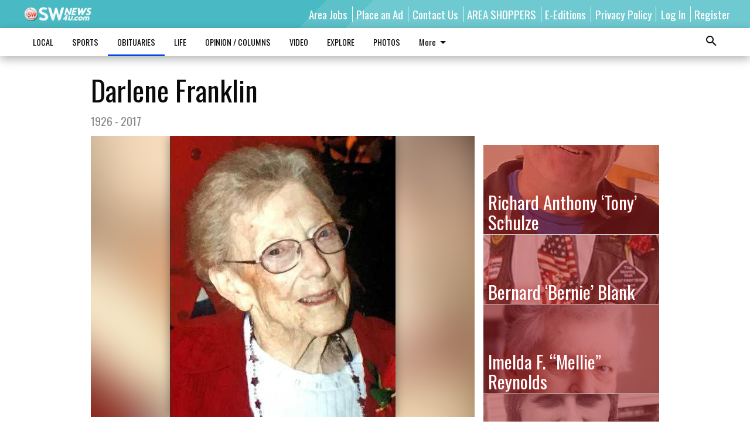

--- FILE ---
content_type: text/html; charset=utf-8
request_url: https://www.swnews4u.com/obituaries/darlene-franklin/?offset=1
body_size: 13959
content:




<div data-ajax-content-page-boundary>
    <div class="anvil-padding-bottom">
        
            
                
                    

<span data-page-tracker
      data-page-tracker-url="/obituaries/richard-anthony-tony-schulze/"
      data-page-tracker-title="Richard Anthony ‘Tony’ Schulze"
      data-page-tracker-pk="168035"
      data-page-tracker-analytics-payload="{&quot;view_data&quot;:{&quot;views_remaining&quot;:&quot;-1&quot;},&quot;page_meta&quot;:{&quot;section&quot;:&quot;/obituaries/&quot;,&quot;behind_paywall&quot;:true,&quot;page_id&quot;:168035,&quot;page_created_at&quot;:&quot;2026-01-20 18:52:06.366335+00:00&quot;,&quot;page_created_age&quot;:58175,&quot;page_created_at_pretty&quot;:&quot;January 20, 2026&quot;,&quot;page_updated_at&quot;:&quot;2026-01-20 18:52:05.614000+00:00&quot;,&quot;page_updated_age&quot;:58176,&quot;tags&quot;:[],&quot;page_type&quot;:&quot;Article page&quot;,&quot;author&quot;:null,&quot;content_blocks&quot;:[&quot;Paragraph&quot;],&quot;page_publication&quot;:null,&quot;character_count&quot;:730,&quot;word_count&quot;:122,&quot;paragraph_count&quot;:3,&quot;page_title&quot;:&quot;Richard Anthony \u2018Tony\u2019 Schulze&quot;}}"
>



<article class="anvil-article anvil-article--style--30" data-ajax-content-page-boundary>
    <header class="row expanded">
        <div class="column small-12 medium-10 medium-text-left">
            <div class="anvil-article__title">
                Richard Anthony ‘Tony’ Schulze
            </div>
            
                <div class="anvil-article__subtitle">
                    1971 - 2026
                </div>
            
        </div>
    </header>
    <div class="row expanded">
        <div class="column">
            <figure class="row expanded column no-margin">
                <div class="anvil-images__image-container">

                    
                    
                    
                    

                    
                    

                    
                    

                    <picture class="anvil-images__image anvil-images__image--multiple-source anvil-images__image--main-article">
                        <source media="(max-width: 768px)" srcset="https://wisconsin.cdn-anvilcms.net/media/images/2026/01/20/images/Tony_Schulze1000008042.max-752x423.jpg 1x, https://wisconsin.cdn-anvilcms.net/media/images/2026/01/20/images/Tony_Schulze1000008042.max-1504x846.jpg 2x">
                        <source media="(max-width: 1024px)" srcset="https://wisconsin.cdn-anvilcms.net/media/images/2026/01/20/images/Tony_Schulze1000008042.max-656x369.jpg 1x, https://wisconsin.cdn-anvilcms.net/media/images/2026/01/20/images/Tony_Schulze1000008042.max-1312x738.jpg 2x">
                        <img src="https://wisconsin.cdn-anvilcms.net/media/images/2026/01/20/images/Tony_Schulze1000008042.max-1200x675.jpg" srcset="https://wisconsin.cdn-anvilcms.net/media/images/2026/01/20/images/Tony_Schulze1000008042.max-1200x675.jpg 1x, https://wisconsin.cdn-anvilcms.net/media/images/2026/01/20/images/Tony_Schulze1000008042.max-2400x1350.jpg 2x" class="anvil-images__image--shadow">
                    </picture>

                    
                    
                    <img src="https://wisconsin.cdn-anvilcms.net/media/images/2026/01/20/images/Tony_Schulze1000008042.max-752x423.jpg" alt="Richard Anthony ‘Tony’ Schulze" class="anvil-images__background--glass"/>
                </div>
                
                    <figcaption class="image-caption anvil-padding-bottom">
                        Richard Anthony ‘Tony’ Schulze
                        
                    </figcaption>
                
            </figure>
            <div class="anvil-article__stream-wrapper">
                <div class="row expanded">
                    <div class="column small-12 medium-8">
                        
<span data-component="Byline"
      data-prop-author-name=""
      data-prop-published-date="2026-01-20T12:52:06.366335-06:00"
      data-prop-updated-date="2026-01-20T12:52:05.614000-06:00"
      data-prop-publication=""
      data-prop-profile-picture=""
      data-prop-profile-picture-style="circle"
      data-prop-author-page-url=""
      data-prop-twitter-handle=""
      data-prop-sass-prefix="style--30"
>
</span>

                    </div>
                    <div class="column small-12 medium-4 align-middle">
                        
<div data-component="ShareButtons"
     data-prop-url="https://www.swnews4u.com/obituaries/richard-anthony-tony-schulze/"
     data-prop-sass-prefix="style--30"
     data-prop-show-facebook="true"
     data-prop-show-twitter="true">
</div>

                    </div>
                </div>
            </div>
            
            <div class="row expanded">
                <div class="column anvil-padding-bottom">
                    <div class="anvil-article__body">
                        
                        <div id="articleBody168035">
                            
                                









    
        <div class="anvil-article__stream-wrapper">
            <div class="rich-text"><html><body><div class="rich-text"><p>Richard Anthony “Tony” Schulze died suddenly in a vehicular accident caused by poor road conditions on Friday, January 16, 2026.</p><p>Funeral services will be held Saturday, January 24, 2026, at 11 a.m. with visitation from 9 a.m. until the time of the service at New House Richland with Pastor Mike Breninger officiating. The Clary Memorial Funeral Home assisted the family. In lieu of flowers, memorials can be made to the family. Cindy will be making a book of memories for the children to remember Tony and to learn who he was better. Please send memories, stories and and pictures to tonysmemories444@yahoo.com You may remain anonymous if that helps.</p><p>See the complete obituary in the January 22, 2026 issue of The Richland Observer.</p></div></body></html></div>
        </div>
    



<script>
    (function() {
        $('.anvil-aside').each(function (index, element) {
            if ($(element).next().is('.row.expanded') || $(element).next().is('script')) {
                $(element).addClass('anvil-aside--above-clear');
            }
        });
    })();
</script>

                            
                        </div>
                    </div>
                </div>
            </div>
        </div>
        <div class="column content--rigid">
            <div class="row expanded column center-content anvil-padding-bottom" id="articleBody168035Ad">
                


<div data-collapse-exclude>
    <div data-component="DynamicAdSlot" data-prop-sizes="[[300, 250], [300, 600]]" data-prop-size-mapping="[{&quot;viewport&quot;: [0, 0], &quot;sizes&quot;: [[300, 250]]}, {&quot;viewport&quot;: [768, 0], &quot;sizes&quot;: [[300, 600]]}]"
        data-prop-dfp-network-id="48917004" data-prop-ad-unit="anvil-skyscraper"
        data-prop-targeting-arguments="{&quot;page_type&quot;: &quot;article page&quot;, &quot;page_id&quot;: 168035, &quot;section&quot;: &quot;OBITUARIES&quot;, &quot;rate_card&quot;: &quot;Default Rate Card&quot;, &quot;site&quot;: &quot;www.swnews4u.com&quot;, &quot;uri&quot;: &quot;/obituaries/darlene-franklin/&quot;}" data-prop-start-collapsed="False"></div>
</div>


            </div>
            <div class="row expanded column center-content anvil-padding-bottom" data-smart-collapse>
                

<div data-snippet-slot="top-page-right" >
    
                    
                    
                    

    <div class="anvil-content-list-wrapper">
        
        
        <ul class="anvil-content-list">
            
                <li class="anvil-content-list__item
                    anvil-content-list__item--dividers
                    anvil-content-list__item--fullbackground anvil-content-list__item--fullbackground--style--30
                    ">

                    
                        <a href="https://www.swnews4u.com/obituaries/bernard-bernie-blank/" class="anvil-content-list__image">
                            
                                
                                <img alt="Bernard ‘Bernie’ Blank" class="anvil-content-list__image--focus" height="470" src="https://wisconsin.cdn-anvilcms.net/media/images/2026/01/20/images/Bernie-Blank-photo.a9a257f7.fill-600x500-c80.jpg" width="564">
                            
                        </a>
                    

                    <a class="anvil-content-list__text" href="https://www.swnews4u.com/obituaries/bernard-bernie-blank/">
                        <div class="anvil-content-list__title">
                                Bernard ‘Bernie’ Blank
                        </div>
                        
                    </a>
                </li>
            
                <li class="anvil-content-list__item
                    anvil-content-list__item--dividers
                    anvil-content-list__item--fullbackground anvil-content-list__item--fullbackground--style--30
                    ">

                    
                        <a href="https://www.swnews4u.com/obituaries/imelda-f-mellie-reynolds/" class="anvil-content-list__image">
                            
                                
                                <img alt="Imelda Reynolds" class="anvil-content-list__image--focus" height="357" src="https://wisconsin.cdn-anvilcms.net/media/images/2026/01/20/images/Reynolds_ImeldaWEB.7bedb76a.fill-600x500-c80.jpg" width="427">
                            
                        </a>
                    

                    <a class="anvil-content-list__text" href="https://www.swnews4u.com/obituaries/imelda-f-mellie-reynolds/">
                        <div class="anvil-content-list__title">
                                Imelda F. “Mellie” Reynolds
                        </div>
                        
                    </a>
                </li>
            
                <li class="anvil-content-list__item
                    anvil-content-list__item--dividers
                    anvil-content-list__item--fullbackground anvil-content-list__item--fullbackground--style--30
                    ">

                    
                        <a href="https://www.swnews4u.com/obituaries/susan-elizbeth-sadler/" class="anvil-content-list__image">
                            
                                
                                <img alt="Susan Elizbeth Sadler" class="anvil-content-list__image--focus" height="500" src="https://wisconsin.cdn-anvilcms.net/media/images/2026/01/20/images/Susan_Sadler.67f56d28.fill-600x500-c80.jpg" width="600">
                            
                        </a>
                    

                    <a class="anvil-content-list__text" href="https://www.swnews4u.com/obituaries/susan-elizbeth-sadler/">
                        <div class="anvil-content-list__title">
                                Susan Elizbeth Sadler
                        </div>
                        
                    </a>
                </li>
            
                <li class="anvil-content-list__item
                    anvil-content-list__item--dividers
                    anvil-content-list__item--fullbackground anvil-content-list__item--fullbackground--style--30
                    ">

                    
                        <a href="https://www.swnews4u.com/obituaries/michael-mike-anthony-meadows/" class="anvil-content-list__image">
                            
                                
                                <img alt="Michael ‘Mike’ Anthony Meadows" class="anvil-content-list__image--focus" height="500" src="https://wisconsin.cdn-anvilcms.net/media/images/2026/01/20/images/Mike_Meadows.eb4ca5d1.fill-600x500-c80.jpg" width="600">
                            
                        </a>
                    

                    <a class="anvil-content-list__text" href="https://www.swnews4u.com/obituaries/michael-mike-anthony-meadows/">
                        <div class="anvil-content-list__title">
                                Michael ‘Mike’ Anthony Meadows
                        </div>
                        
                    </a>
                </li>
            
        </ul>
    </div>


                
</div>
            </div>
        </div>
        <div class="anvil-padding-bottom--minor anvil-padding-top--minor column small-12 center-content anvil-margin
        content__background--neutral-theme" data-smart-collapse>
            

<div data-snippet-slot="after_article" >
    
                


<div data-collapse-exclude>
    <div data-component="DynamicAdSlot" data-prop-sizes="[[300, 250], [320, 50], [300, 50], [970, 90], [728, 90], [660, 90], [990, 90]]" data-prop-size-mapping="[{&quot;viewport&quot;: [0, 0], &quot;sizes&quot;: [[300, 250], [320, 50], [300, 50]]}, {&quot;viewport&quot;: [1024, 0], &quot;sizes&quot;: [[970, 90], [728, 90], [660, 90]]}, {&quot;viewport&quot;: [1440, 0], &quot;sizes&quot;: [[990, 90], [970, 90], [728, 90], [660, 90]]}]"
        data-prop-dfp-network-id="48917004" data-prop-ad-unit="anvil-banner"
        data-prop-targeting-arguments="{&quot;page_type&quot;: &quot;article page&quot;, &quot;page_id&quot;: 168035, &quot;section&quot;: &quot;OBITUARIES&quot;, &quot;rate_card&quot;: &quot;Default Rate Card&quot;, &quot;site&quot;: &quot;www.swnews4u.com&quot;, &quot;uri&quot;: &quot;/obituaries/darlene-franklin/&quot;}" data-prop-start-collapsed="False"></div>
</div>


            
</div>
        </div>
    </div>
</article>

</span>


                
            
        
    </div>
</div>


<span data-inf-scroll-query="scroll_content_page_count" data-inf-scroll-query-value="1">
</span>

<div class="row anvil-padding pagination align-center"
     
     data-inf-scroll-url="/obituaries/darlene-franklin/?offset=2"
     >
    <div class="column shrink anvil-loader-wrapper">
        <div class="anvil-loader anvil-loader--style--30"></div>
    </div>
</div>


--- FILE ---
content_type: text/html; charset=utf-8
request_url: https://www.google.com/recaptcha/api2/aframe
body_size: 265
content:
<!DOCTYPE HTML><html><head><meta http-equiv="content-type" content="text/html; charset=UTF-8"></head><body><script nonce="-EsANxuUoANxi8XgR8zB1w">/** Anti-fraud and anti-abuse applications only. See google.com/recaptcha */ try{var clients={'sodar':'https://pagead2.googlesyndication.com/pagead/sodar?'};window.addEventListener("message",function(a){try{if(a.source===window.parent){var b=JSON.parse(a.data);var c=clients[b['id']];if(c){var d=document.createElement('img');d.src=c+b['params']+'&rc='+(localStorage.getItem("rc::a")?sessionStorage.getItem("rc::b"):"");window.document.body.appendChild(d);sessionStorage.setItem("rc::e",parseInt(sessionStorage.getItem("rc::e")||0)+1);localStorage.setItem("rc::h",'1768993306929');}}}catch(b){}});window.parent.postMessage("_grecaptcha_ready", "*");}catch(b){}</script></body></html>